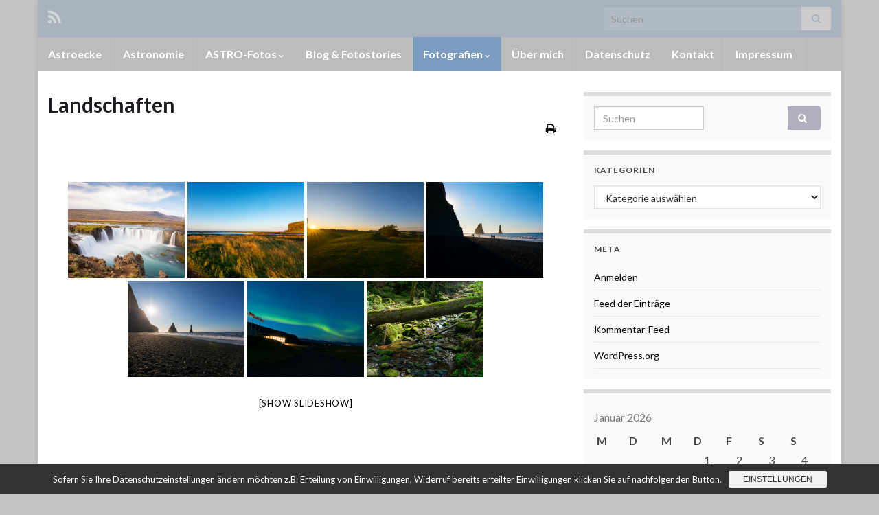

--- FILE ---
content_type: text/html; charset=UTF-8
request_url: https://meine-astroecke.de/?page_id=2915
body_size: 15122
content:
<!DOCTYPE html><!--[if IE 7]>
<html class="ie ie7" lang="de" prefix="og: http://ogp.me/ns#">
<![endif]-->
<!--[if IE 8]>
<html class="ie ie8" lang="de" prefix="og: http://ogp.me/ns#">
<![endif]-->
<!--[if !(IE 7) & !(IE 8)]><!-->
<html lang="de" prefix="og: http://ogp.me/ns#">
<!--<![endif]-->
    <head>
        <meta charset="UTF-8">
        <meta http-equiv="X-UA-Compatible" content="IE=edge">
        <meta name="viewport" content="width=device-width, initial-scale=1">
        <title>Landschaften &#8211; Meine Astroecke</title>
<meta name='robots' content='max-image-preview:large' />
	<style>img:is([sizes="auto" i], [sizes^="auto," i]) { contain-intrinsic-size: 3000px 1500px }</style>
	<link rel="alternate" type="application/rss+xml" title="Meine Astroecke &raquo; Feed" href="https://meine-astroecke.de/?feed=rss2" />
<link rel="alternate" type="application/rss+xml" title="Meine Astroecke &raquo; Kommentar-Feed" href="https://meine-astroecke.de/?feed=comments-rss2" />
<script type="text/javascript">
/* <![CDATA[ */
window._wpemojiSettings = {"baseUrl":"https:\/\/s.w.org\/images\/core\/emoji\/16.0.1\/72x72\/","ext":".png","svgUrl":"https:\/\/s.w.org\/images\/core\/emoji\/16.0.1\/svg\/","svgExt":".svg","source":{"concatemoji":"https:\/\/meine-astroecke.de\/wp-includes\/js\/wp-emoji-release.min.js?ver=6.8.3"}};
/*! This file is auto-generated */
!function(s,n){var o,i,e;function c(e){try{var t={supportTests:e,timestamp:(new Date).valueOf()};sessionStorage.setItem(o,JSON.stringify(t))}catch(e){}}function p(e,t,n){e.clearRect(0,0,e.canvas.width,e.canvas.height),e.fillText(t,0,0);var t=new Uint32Array(e.getImageData(0,0,e.canvas.width,e.canvas.height).data),a=(e.clearRect(0,0,e.canvas.width,e.canvas.height),e.fillText(n,0,0),new Uint32Array(e.getImageData(0,0,e.canvas.width,e.canvas.height).data));return t.every(function(e,t){return e===a[t]})}function u(e,t){e.clearRect(0,0,e.canvas.width,e.canvas.height),e.fillText(t,0,0);for(var n=e.getImageData(16,16,1,1),a=0;a<n.data.length;a++)if(0!==n.data[a])return!1;return!0}function f(e,t,n,a){switch(t){case"flag":return n(e,"\ud83c\udff3\ufe0f\u200d\u26a7\ufe0f","\ud83c\udff3\ufe0f\u200b\u26a7\ufe0f")?!1:!n(e,"\ud83c\udde8\ud83c\uddf6","\ud83c\udde8\u200b\ud83c\uddf6")&&!n(e,"\ud83c\udff4\udb40\udc67\udb40\udc62\udb40\udc65\udb40\udc6e\udb40\udc67\udb40\udc7f","\ud83c\udff4\u200b\udb40\udc67\u200b\udb40\udc62\u200b\udb40\udc65\u200b\udb40\udc6e\u200b\udb40\udc67\u200b\udb40\udc7f");case"emoji":return!a(e,"\ud83e\udedf")}return!1}function g(e,t,n,a){var r="undefined"!=typeof WorkerGlobalScope&&self instanceof WorkerGlobalScope?new OffscreenCanvas(300,150):s.createElement("canvas"),o=r.getContext("2d",{willReadFrequently:!0}),i=(o.textBaseline="top",o.font="600 32px Arial",{});return e.forEach(function(e){i[e]=t(o,e,n,a)}),i}function t(e){var t=s.createElement("script");t.src=e,t.defer=!0,s.head.appendChild(t)}"undefined"!=typeof Promise&&(o="wpEmojiSettingsSupports",i=["flag","emoji"],n.supports={everything:!0,everythingExceptFlag:!0},e=new Promise(function(e){s.addEventListener("DOMContentLoaded",e,{once:!0})}),new Promise(function(t){var n=function(){try{var e=JSON.parse(sessionStorage.getItem(o));if("object"==typeof e&&"number"==typeof e.timestamp&&(new Date).valueOf()<e.timestamp+604800&&"object"==typeof e.supportTests)return e.supportTests}catch(e){}return null}();if(!n){if("undefined"!=typeof Worker&&"undefined"!=typeof OffscreenCanvas&&"undefined"!=typeof URL&&URL.createObjectURL&&"undefined"!=typeof Blob)try{var e="postMessage("+g.toString()+"("+[JSON.stringify(i),f.toString(),p.toString(),u.toString()].join(",")+"));",a=new Blob([e],{type:"text/javascript"}),r=new Worker(URL.createObjectURL(a),{name:"wpTestEmojiSupports"});return void(r.onmessage=function(e){c(n=e.data),r.terminate(),t(n)})}catch(e){}c(n=g(i,f,p,u))}t(n)}).then(function(e){for(var t in e)n.supports[t]=e[t],n.supports.everything=n.supports.everything&&n.supports[t],"flag"!==t&&(n.supports.everythingExceptFlag=n.supports.everythingExceptFlag&&n.supports[t]);n.supports.everythingExceptFlag=n.supports.everythingExceptFlag&&!n.supports.flag,n.DOMReady=!1,n.readyCallback=function(){n.DOMReady=!0}}).then(function(){return e}).then(function(){var e;n.supports.everything||(n.readyCallback(),(e=n.source||{}).concatemoji?t(e.concatemoji):e.wpemoji&&e.twemoji&&(t(e.twemoji),t(e.wpemoji)))}))}((window,document),window._wpemojiSettings);
/* ]]> */
</script>
<style id='wp-emoji-styles-inline-css' type='text/css'>

	img.wp-smiley, img.emoji {
		display: inline !important;
		border: none !important;
		box-shadow: none !important;
		height: 1em !important;
		width: 1em !important;
		margin: 0 0.07em !important;
		vertical-align: -0.1em !important;
		background: none !important;
		padding: 0 !important;
	}
</style>
<link rel='stylesheet' id='wp-block-library-css' href='https://meine-astroecke.de/wp-includes/css/dist/block-library/style.min.css?ver=6.8.3' type='text/css' media='all' />
<style id='classic-theme-styles-inline-css' type='text/css'>
/*! This file is auto-generated */
.wp-block-button__link{color:#fff;background-color:#32373c;border-radius:9999px;box-shadow:none;text-decoration:none;padding:calc(.667em + 2px) calc(1.333em + 2px);font-size:1.125em}.wp-block-file__button{background:#32373c;color:#fff;text-decoration:none}
</style>
<style id='global-styles-inline-css' type='text/css'>
:root{--wp--preset--aspect-ratio--square: 1;--wp--preset--aspect-ratio--4-3: 4/3;--wp--preset--aspect-ratio--3-4: 3/4;--wp--preset--aspect-ratio--3-2: 3/2;--wp--preset--aspect-ratio--2-3: 2/3;--wp--preset--aspect-ratio--16-9: 16/9;--wp--preset--aspect-ratio--9-16: 9/16;--wp--preset--color--black: #000000;--wp--preset--color--cyan-bluish-gray: #abb8c3;--wp--preset--color--white: #ffffff;--wp--preset--color--pale-pink: #f78da7;--wp--preset--color--vivid-red: #cf2e2e;--wp--preset--color--luminous-vivid-orange: #ff6900;--wp--preset--color--luminous-vivid-amber: #fcb900;--wp--preset--color--light-green-cyan: #7bdcb5;--wp--preset--color--vivid-green-cyan: #00d084;--wp--preset--color--pale-cyan-blue: #8ed1fc;--wp--preset--color--vivid-cyan-blue: #0693e3;--wp--preset--color--vivid-purple: #9b51e0;--wp--preset--gradient--vivid-cyan-blue-to-vivid-purple: linear-gradient(135deg,rgba(6,147,227,1) 0%,rgb(155,81,224) 100%);--wp--preset--gradient--light-green-cyan-to-vivid-green-cyan: linear-gradient(135deg,rgb(122,220,180) 0%,rgb(0,208,130) 100%);--wp--preset--gradient--luminous-vivid-amber-to-luminous-vivid-orange: linear-gradient(135deg,rgba(252,185,0,1) 0%,rgba(255,105,0,1) 100%);--wp--preset--gradient--luminous-vivid-orange-to-vivid-red: linear-gradient(135deg,rgba(255,105,0,1) 0%,rgb(207,46,46) 100%);--wp--preset--gradient--very-light-gray-to-cyan-bluish-gray: linear-gradient(135deg,rgb(238,238,238) 0%,rgb(169,184,195) 100%);--wp--preset--gradient--cool-to-warm-spectrum: linear-gradient(135deg,rgb(74,234,220) 0%,rgb(151,120,209) 20%,rgb(207,42,186) 40%,rgb(238,44,130) 60%,rgb(251,105,98) 80%,rgb(254,248,76) 100%);--wp--preset--gradient--blush-light-purple: linear-gradient(135deg,rgb(255,206,236) 0%,rgb(152,150,240) 100%);--wp--preset--gradient--blush-bordeaux: linear-gradient(135deg,rgb(254,205,165) 0%,rgb(254,45,45) 50%,rgb(107,0,62) 100%);--wp--preset--gradient--luminous-dusk: linear-gradient(135deg,rgb(255,203,112) 0%,rgb(199,81,192) 50%,rgb(65,88,208) 100%);--wp--preset--gradient--pale-ocean: linear-gradient(135deg,rgb(255,245,203) 0%,rgb(182,227,212) 50%,rgb(51,167,181) 100%);--wp--preset--gradient--electric-grass: linear-gradient(135deg,rgb(202,248,128) 0%,rgb(113,206,126) 100%);--wp--preset--gradient--midnight: linear-gradient(135deg,rgb(2,3,129) 0%,rgb(40,116,252) 100%);--wp--preset--font-size--small: 14px;--wp--preset--font-size--medium: 20px;--wp--preset--font-size--large: 20px;--wp--preset--font-size--x-large: 42px;--wp--preset--font-size--tiny: 10px;--wp--preset--font-size--regular: 16px;--wp--preset--font-size--larger: 26px;--wp--preset--spacing--20: 0.44rem;--wp--preset--spacing--30: 0.67rem;--wp--preset--spacing--40: 1rem;--wp--preset--spacing--50: 1.5rem;--wp--preset--spacing--60: 2.25rem;--wp--preset--spacing--70: 3.38rem;--wp--preset--spacing--80: 5.06rem;--wp--preset--shadow--natural: 6px 6px 9px rgba(0, 0, 0, 0.2);--wp--preset--shadow--deep: 12px 12px 50px rgba(0, 0, 0, 0.4);--wp--preset--shadow--sharp: 6px 6px 0px rgba(0, 0, 0, 0.2);--wp--preset--shadow--outlined: 6px 6px 0px -3px rgba(255, 255, 255, 1), 6px 6px rgba(0, 0, 0, 1);--wp--preset--shadow--crisp: 6px 6px 0px rgba(0, 0, 0, 1);}:where(.is-layout-flex){gap: 0.5em;}:where(.is-layout-grid){gap: 0.5em;}body .is-layout-flex{display: flex;}.is-layout-flex{flex-wrap: wrap;align-items: center;}.is-layout-flex > :is(*, div){margin: 0;}body .is-layout-grid{display: grid;}.is-layout-grid > :is(*, div){margin: 0;}:where(.wp-block-columns.is-layout-flex){gap: 2em;}:where(.wp-block-columns.is-layout-grid){gap: 2em;}:where(.wp-block-post-template.is-layout-flex){gap: 1.25em;}:where(.wp-block-post-template.is-layout-grid){gap: 1.25em;}.has-black-color{color: var(--wp--preset--color--black) !important;}.has-cyan-bluish-gray-color{color: var(--wp--preset--color--cyan-bluish-gray) !important;}.has-white-color{color: var(--wp--preset--color--white) !important;}.has-pale-pink-color{color: var(--wp--preset--color--pale-pink) !important;}.has-vivid-red-color{color: var(--wp--preset--color--vivid-red) !important;}.has-luminous-vivid-orange-color{color: var(--wp--preset--color--luminous-vivid-orange) !important;}.has-luminous-vivid-amber-color{color: var(--wp--preset--color--luminous-vivid-amber) !important;}.has-light-green-cyan-color{color: var(--wp--preset--color--light-green-cyan) !important;}.has-vivid-green-cyan-color{color: var(--wp--preset--color--vivid-green-cyan) !important;}.has-pale-cyan-blue-color{color: var(--wp--preset--color--pale-cyan-blue) !important;}.has-vivid-cyan-blue-color{color: var(--wp--preset--color--vivid-cyan-blue) !important;}.has-vivid-purple-color{color: var(--wp--preset--color--vivid-purple) !important;}.has-black-background-color{background-color: var(--wp--preset--color--black) !important;}.has-cyan-bluish-gray-background-color{background-color: var(--wp--preset--color--cyan-bluish-gray) !important;}.has-white-background-color{background-color: var(--wp--preset--color--white) !important;}.has-pale-pink-background-color{background-color: var(--wp--preset--color--pale-pink) !important;}.has-vivid-red-background-color{background-color: var(--wp--preset--color--vivid-red) !important;}.has-luminous-vivid-orange-background-color{background-color: var(--wp--preset--color--luminous-vivid-orange) !important;}.has-luminous-vivid-amber-background-color{background-color: var(--wp--preset--color--luminous-vivid-amber) !important;}.has-light-green-cyan-background-color{background-color: var(--wp--preset--color--light-green-cyan) !important;}.has-vivid-green-cyan-background-color{background-color: var(--wp--preset--color--vivid-green-cyan) !important;}.has-pale-cyan-blue-background-color{background-color: var(--wp--preset--color--pale-cyan-blue) !important;}.has-vivid-cyan-blue-background-color{background-color: var(--wp--preset--color--vivid-cyan-blue) !important;}.has-vivid-purple-background-color{background-color: var(--wp--preset--color--vivid-purple) !important;}.has-black-border-color{border-color: var(--wp--preset--color--black) !important;}.has-cyan-bluish-gray-border-color{border-color: var(--wp--preset--color--cyan-bluish-gray) !important;}.has-white-border-color{border-color: var(--wp--preset--color--white) !important;}.has-pale-pink-border-color{border-color: var(--wp--preset--color--pale-pink) !important;}.has-vivid-red-border-color{border-color: var(--wp--preset--color--vivid-red) !important;}.has-luminous-vivid-orange-border-color{border-color: var(--wp--preset--color--luminous-vivid-orange) !important;}.has-luminous-vivid-amber-border-color{border-color: var(--wp--preset--color--luminous-vivid-amber) !important;}.has-light-green-cyan-border-color{border-color: var(--wp--preset--color--light-green-cyan) !important;}.has-vivid-green-cyan-border-color{border-color: var(--wp--preset--color--vivid-green-cyan) !important;}.has-pale-cyan-blue-border-color{border-color: var(--wp--preset--color--pale-cyan-blue) !important;}.has-vivid-cyan-blue-border-color{border-color: var(--wp--preset--color--vivid-cyan-blue) !important;}.has-vivid-purple-border-color{border-color: var(--wp--preset--color--vivid-purple) !important;}.has-vivid-cyan-blue-to-vivid-purple-gradient-background{background: var(--wp--preset--gradient--vivid-cyan-blue-to-vivid-purple) !important;}.has-light-green-cyan-to-vivid-green-cyan-gradient-background{background: var(--wp--preset--gradient--light-green-cyan-to-vivid-green-cyan) !important;}.has-luminous-vivid-amber-to-luminous-vivid-orange-gradient-background{background: var(--wp--preset--gradient--luminous-vivid-amber-to-luminous-vivid-orange) !important;}.has-luminous-vivid-orange-to-vivid-red-gradient-background{background: var(--wp--preset--gradient--luminous-vivid-orange-to-vivid-red) !important;}.has-very-light-gray-to-cyan-bluish-gray-gradient-background{background: var(--wp--preset--gradient--very-light-gray-to-cyan-bluish-gray) !important;}.has-cool-to-warm-spectrum-gradient-background{background: var(--wp--preset--gradient--cool-to-warm-spectrum) !important;}.has-blush-light-purple-gradient-background{background: var(--wp--preset--gradient--blush-light-purple) !important;}.has-blush-bordeaux-gradient-background{background: var(--wp--preset--gradient--blush-bordeaux) !important;}.has-luminous-dusk-gradient-background{background: var(--wp--preset--gradient--luminous-dusk) !important;}.has-pale-ocean-gradient-background{background: var(--wp--preset--gradient--pale-ocean) !important;}.has-electric-grass-gradient-background{background: var(--wp--preset--gradient--electric-grass) !important;}.has-midnight-gradient-background{background: var(--wp--preset--gradient--midnight) !important;}.has-small-font-size{font-size: var(--wp--preset--font-size--small) !important;}.has-medium-font-size{font-size: var(--wp--preset--font-size--medium) !important;}.has-large-font-size{font-size: var(--wp--preset--font-size--large) !important;}.has-x-large-font-size{font-size: var(--wp--preset--font-size--x-large) !important;}
:where(.wp-block-post-template.is-layout-flex){gap: 1.25em;}:where(.wp-block-post-template.is-layout-grid){gap: 1.25em;}
:where(.wp-block-columns.is-layout-flex){gap: 2em;}:where(.wp-block-columns.is-layout-grid){gap: 2em;}
:root :where(.wp-block-pullquote){font-size: 1.5em;line-height: 1.6;}
</style>
<link rel='stylesheet' id='ngg_trigger_buttons-css' href='https://meine-astroecke.de/wp-content/plugins/nextgen-gallery/static/GalleryDisplay/trigger_buttons.css?ver=3.59.12' type='text/css' media='all' />
<link rel='stylesheet' id='fancybox-0-css' href='https://meine-astroecke.de/wp-content/plugins/nextgen-gallery/static/Lightbox/fancybox/jquery.fancybox-1.3.4.css?ver=3.59.12' type='text/css' media='all' />
<link rel='stylesheet' id='fontawesome_v4_shim_style-css' href='https://meine-astroecke.de/wp-content/plugins/nextgen-gallery/static/FontAwesome/css/v4-shims.min.css?ver=6.8.3' type='text/css' media='all' />
<link rel='stylesheet' id='fontawesome-css' href='https://meine-astroecke.de/wp-content/plugins/nextgen-gallery/static/FontAwesome/css/all.min.css?ver=6.8.3' type='text/css' media='all' />
<link rel='stylesheet' id='nextgen_pagination_style-css' href='https://meine-astroecke.de/wp-content/plugins/nextgen-gallery/static/GalleryDisplay/pagination_style.css?ver=3.59.12' type='text/css' media='all' />
<link rel='stylesheet' id='nextgen_basic_thumbnails_style-css' href='https://meine-astroecke.de/wp-content/plugins/nextgen-gallery/static/Thumbnails/nextgen_basic_thumbnails.css?ver=3.59.12' type='text/css' media='all' />
<link rel='stylesheet' id='bootstrap-css' href='https://meine-astroecke.de/wp-content/themes/graphene/bootstrap/css/bootstrap.min.css?ver=6.8.3' type='text/css' media='all' />
<link rel='stylesheet' id='font-awesome-css' href='https://meine-astroecke.de/wp-content/themes/graphene/fonts/font-awesome/css/font-awesome.min.css?ver=6.8.3' type='text/css' media='all' />
<link rel='stylesheet' id='graphene-css' href='https://meine-astroecke.de/wp-content/themes/graphene/style.css?ver=2.9.4' type='text/css' media='screen' />
<link rel='stylesheet' id='graphene-responsive-css' href='https://meine-astroecke.de/wp-content/themes/graphene/responsive.css?ver=2.9.4' type='text/css' media='all' />
<link rel='stylesheet' id='graphene-blocks-css' href='https://meine-astroecke.de/wp-content/themes/graphene/blocks.css?ver=2.9.4' type='text/css' media='all' />
<link rel='stylesheet' id='sp-dsgvo_twbs4_grid-css' href='https://meine-astroecke.de/wp-content/plugins/shapepress-dsgvo/public/css/bootstrap-grid.min.css?ver=3.1.35' type='text/css' media='all' />
<link rel='stylesheet' id='sp-dsgvo-css' href='https://meine-astroecke.de/wp-content/plugins/shapepress-dsgvo/public/css/sp-dsgvo-public.min.css?ver=3.1.35' type='text/css' media='all' />
<link rel='stylesheet' id='sp-dsgvo_popup-css' href='https://meine-astroecke.de/wp-content/plugins/shapepress-dsgvo/public/css/sp-dsgvo-popup.min.css?ver=3.1.35' type='text/css' media='all' />
<link rel='stylesheet' id='simplebar-css' href='https://meine-astroecke.de/wp-content/plugins/shapepress-dsgvo/public/css/simplebar.min.css?ver=6.8.3' type='text/css' media='all' />
<link rel='stylesheet' id='tablepress-default-css' href='https://meine-astroecke.de/wp-content/plugins/tablepress/css/build/default.css?ver=3.2.4' type='text/css' media='all' />
<script type="text/javascript" src="https://meine-astroecke.de/wp-includes/js/jquery/jquery.min.js?ver=3.7.1" id="jquery-core-js"></script>
<script type="text/javascript" src="https://meine-astroecke.de/wp-includes/js/jquery/jquery-migrate.min.js?ver=3.4.1" id="jquery-migrate-js"></script>
<script type="text/javascript" id="photocrati_ajax-js-extra">
/* <![CDATA[ */
var photocrati_ajax = {"url":"https:\/\/meine-astroecke.de\/index.php?photocrati_ajax=1","rest_url":"https:\/\/meine-astroecke.de\/index.php?rest_route=\/","wp_home_url":"https:\/\/meine-astroecke.de\/index.php","wp_site_url":"https:\/\/meine-astroecke.de\/index.php","wp_root_url":"https:\/\/meine-astroecke.de\/index.php","wp_plugins_url":"https:\/\/meine-astroecke.de\/wp-content\/plugins","wp_content_url":"https:\/\/meine-astroecke.de\/wp-content","wp_includes_url":"https:\/\/meine-astroecke.de\/wp-includes\/","ngg_param_slug":"nggallery","rest_nonce":"1882773ed7"};
/* ]]> */
</script>
<script type="text/javascript" src="https://meine-astroecke.de/wp-content/plugins/nextgen-gallery/static/Legacy/ajax.min.js?ver=3.59.12" id="photocrati_ajax-js"></script>
<script type="text/javascript" src="https://meine-astroecke.de/wp-content/plugins/nextgen-gallery/static/FontAwesome/js/v4-shims.min.js?ver=5.3.1" id="fontawesome_v4_shim-js"></script>
<script type="text/javascript" defer crossorigin="anonymous" data-auto-replace-svg="false" data-keep-original-source="false" data-search-pseudo-elements src="https://meine-astroecke.de/wp-content/plugins/nextgen-gallery/static/FontAwesome/js/all.min.js?ver=5.3.1" id="fontawesome-js"></script>
<script type="text/javascript" src="https://meine-astroecke.de/wp-content/plugins/nextgen-gallery/static/Thumbnails/nextgen_basic_thumbnails.js?ver=3.59.12" id="nextgen_basic_thumbnails_script-js"></script>
<script defer type="text/javascript" src="https://meine-astroecke.de/wp-content/themes/graphene/bootstrap/js/bootstrap.min.js?ver=2.9.4" id="bootstrap-js"></script>
<script defer type="text/javascript" src="https://meine-astroecke.de/wp-content/themes/graphene/js/bootstrap-hover-dropdown/bootstrap-hover-dropdown.min.js?ver=2.9.4" id="bootstrap-hover-dropdown-js"></script>
<script defer type="text/javascript" src="https://meine-astroecke.de/wp-content/themes/graphene/js/bootstrap-submenu/bootstrap-submenu.min.js?ver=2.9.4" id="bootstrap-submenu-js"></script>
<script defer type="text/javascript" src="https://meine-astroecke.de/wp-content/themes/graphene/js/jquery.infinitescroll.min.js?ver=2.9.4" id="infinite-scroll-js"></script>
<script type="text/javascript" id="graphene-js-extra">
/* <![CDATA[ */
var grapheneJS = {"siteurl":"https:\/\/meine-astroecke.de","ajaxurl":"https:\/\/meine-astroecke.de\/wp-admin\/admin-ajax.php","templateUrl":"https:\/\/meine-astroecke.de\/wp-content\/themes\/graphene","isSingular":"1","enableStickyMenu":"","shouldShowComments":"1","commentsOrder":"newest","sliderDisable":"","sliderInterval":"7000","infScrollBtnLbl":"Mehr laden","infScrollOn":"","infScrollCommentsOn":"","totalPosts":"1","postsPerPage":"5","isPageNavi":"","infScrollMsgText":"Rufe window.grapheneInfScrollItemsPerPage weiteren Beitrag von window.grapheneInfScrollItemsLeft ab ...","infScrollMsgTextPlural":"Rufe window.grapheneInfScrollItemsPerPage weitere Beitr\u00e4ge von window.grapheneInfScrollItemsLeft ab ...","infScrollFinishedText":"Alles geladen!","commentsPerPage":"50","totalComments":"0","infScrollCommentsMsg":"Lade window.grapheneInfScrollCommentsPerPage von window.grapheneInfScrollCommentsLeft Kommentaren.","infScrollCommentsMsgPlural":"Lade window.grapheneInfScrollCommentsPerPage von window.grapheneInfScrollCommentsLeft Kommentaren.","infScrollCommentsFinishedMsg":"Alle Kommentare geladen!","disableLiveSearch":"1","txtNoResult":"Es wurde kein Ergebnis gefunden.","isMasonry":""};
/* ]]> */
</script>
<script defer type="text/javascript" src="https://meine-astroecke.de/wp-content/themes/graphene/js/graphene.js?ver=2.9.4" id="graphene-js"></script>
<script type="text/javascript" id="sp-dsgvo-js-extra">
/* <![CDATA[ */
var spDsgvoGeneralConfig = {"ajaxUrl":"https:\/\/meine-astroecke.de\/wp-admin\/admin-ajax.php","wpJsonUrl":"https:\/\/meine-astroecke.de\/index.php?rest_route=\/legalweb\/v1\/","cookieName":"sp_dsgvo_cookie_settings","cookieVersion":"1580844408800","cookieLifeTime":"86400","cookieLifeTimeDismiss":"86400","locale":"de_DE","privacyPolicyPageId":"2551","privacyPolicyPageUrl":"https:\/\/meine-astroecke.de\/?page_id=2551","imprintPageId":"2","imprintPageUrl":"https:\/\/meine-astroecke.de\/?page_id=2","showNoticeOnClose":"1","initialDisplayType":"cookie_notice","allIntegrationSlugs":[],"noticeHideEffect":"fade","noticeOnScroll":"","noticeOnScrollOffset":"100","currentPageId":"2915","forceCookieInfo":"1","clientSideBlocking":"0"};
var spDsgvoIntegrationConfig = [];
/* ]]> */
</script>
<script type="text/javascript" src="https://meine-astroecke.de/wp-content/plugins/shapepress-dsgvo/public/js/sp-dsgvo-public.min.js?ver=3.1.35" id="sp-dsgvo-js"></script>
<link rel="https://api.w.org/" href="https://meine-astroecke.de/index.php?rest_route=/" /><link rel="alternate" title="JSON" type="application/json" href="https://meine-astroecke.de/index.php?rest_route=/wp/v2/pages/2915" /><link rel="EditURI" type="application/rsd+xml" title="RSD" href="https://meine-astroecke.de/xmlrpc.php?rsd" />
<meta name="generator" content="WordPress 6.8.3" />
<link rel="canonical" href="https://meine-astroecke.de/?page_id=2915" />
<link rel='shortlink' href='https://meine-astroecke.de/?p=2915' />
<link rel="alternate" title="oEmbed (JSON)" type="application/json+oembed" href="https://meine-astroecke.de/index.php?rest_route=%2Foembed%2F1.0%2Fembed&#038;url=https%3A%2F%2Fmeine-astroecke.de%2F%3Fpage_id%3D2915" />
<link rel="alternate" title="oEmbed (XML)" type="text/xml+oembed" href="https://meine-astroecke.de/index.php?rest_route=%2Foembed%2F1.0%2Fembed&#038;url=https%3A%2F%2Fmeine-astroecke.de%2F%3Fpage_id%3D2915&#038;format=xml" />
<!-- Analytics by WP Statistics - https://wp-statistics.com -->
		<script>
		   WebFontConfig = {
		      google: { 
		      	families: ["Lato:400,400i,700,700i&display=swap"]		      }
		   };

		   (function(d) {
		      var wf = d.createElement('script'), s = d.scripts[0];
		      wf.src = 'https://ajax.googleapis.com/ajax/libs/webfont/1.6.26/webfont.js';
		      wf.async = true;
		      s.parentNode.insertBefore(wf, s);
		   })(document);
		</script>
	<style type="text/css">
.top-bar{background-color:#a8b3bf} .top-bar .searchform .btn-default, .top-bar #top_search .searchform .btn-default{color:#a8b3bf}.navbar {background: #bcbcbc} @media only screen and (max-width: 768px){ #mega-menu-wrap-Header-Menu .mega-menu-toggle + #mega-menu-Header-Menu {background: #bcbcbc} }.navbar #header-menu-wrap .nav li:focus, .navbar #header-menu-wrap .nav li:hover, .navbar #header-menu-wrap .nav li.current-menu-item, .navbar #header-menu-wrap .nav li.current-menu-ancestor, .navbar #header-menu-wrap .dropdown-menu li, .navbar #header-menu-wrap .dropdown-menu > li > a:focus, .navbar #header-menu-wrap .dropdown-menu > li > a:hover, .navbar #header-menu-wrap .dropdown-menu > .active > a, .navbar #header-menu-wrap .dropdown-menu > .active > a:focus, .navbar #header-menu-wrap .dropdown-menu > .active > a:hover, .navbar #header-menu-wrap .navbar-nav>.open>a, .navbar #header-menu-wrap .navbar-nav>.open>a:focus, .navbar #header-menu-wrap .navbar-nav>.open>a:hover, .navbar .navbar-nav>.active>a, .navbar .navbar-nav>.active>a:focus, .navbar .navbar-nav>.active>a:hover, #header-menu-wrap #mega-menu-wrap-Header-Menu #mega-menu-Header-Menu li.mega-current-menu-item, #header-menu-wrap #mega-menu-wrap-Header-Menu #mega-menu-Header-Menu > li.mega-menu-item > a.mega-menu-link:hover, #header-menu-wrap #mega-menu-wrap-Header-Menu #mega-menu-Header-Menu > li.mega-toggle-on > a.mega-menu-link, #header-menu-wrap #mega-menu-wrap-Header-Menu #mega-menu-Header-Menu > li.mega-current-menu-item > a.mega-menu-link {background: #7a9dbf}.navbar #header-menu-wrap .nav ul li a, .navbar #header-menu-wrap .nav ul li a {color: #000000}a, .post .date .day, .pagination>li>a, .pagination>li>a:hover, .pagination>li>span, #comments > h4.current a, #comments > h4.current a .fa, .post-nav-top p, .post-nav-top a, .autocomplete-suggestions strong {color: #050202}a:focus, a:hover, .post-nav-top a:hover {color: #e8320d}.sticky {border-color: #000000}.btn, .btn:focus, .btn:hover, .btn a, .Button, .colour-preview .button, input[type="submit"], button[type="submit"], #commentform #submit, .wpsc_buy_button, #back-to-top, .wp-block-button .wp-block-button__link:not(.has-background) {background: #afafbf; color: #ffffff} .wp-block-button.is-style-outline .wp-block-button__link {background:transparent; border-color: #afafbf}.btn.btn-outline, .btn.btn-outline:hover {color: #afafbf;border-color: #afafbf}.label-primary, .pagination>.active>a, .pagination>.active>a:focus, .pagination>.active>a:hover, .pagination>.active>span, .pagination>.active>span:focus, .pagination>.active>span:hover, .list-group-item.parent, .list-group-item.parent:focus, .list-group-item.parent:hover {background: #656368; border-color: #656368; color: #ffffff}.post-nav-top, .archive-title, .page-title, .term-desc, .breadcrumb {background-color: #f9f9f9; border-color: #1e73be}.archive-title span {color: #1e73be}#footer, .graphene-footer{background-color:#bcbcbc;color:#000000}#sidebar_bottom {color:#ffffff}#sidebar_bottom a, #sidebar_bottom a:visited {color:#ffffff}body{background-image:none}.header_title, .header_title a, .header_title a:visited, .header_title a:hover, .header_desc {color:#blank}.carousel, .carousel .item{height:400px}@media (max-width: 991px) {.carousel, .carousel .item{height:250px}}#header{max-height:150px}
</style>
		<script type="application/ld+json">{"@context":"http:\/\/schema.org","@type":"WebPage","mainEntityOfPage":"https:\/\/meine-astroecke.de\/?page_id=2915","publisher":{"@type":"Organization","name":"Meine Astroecke","logo":{"@type":"ImageObject","url":"https:\/\/meine-astroecke.de\/wp-content\/uploads\/2016\/07\/cropped-2016_Hantelnebel_Website-Icon-32x32.jpg","height":32,"width":32}},"headline":"Landschaften","datePublished":"2022-10-27T10:36:57+00:00","dateModified":"2022-10-27T10:43:16+00:00","description":"","author":{"@type":"Person","name":"Stefan Kranz"}}</script>
	<style>
    .sp-dsgvo-blocked-embedding-placeholder
    {
        color: #313334;
                    background: linear-gradient(90deg, #e3ffe7 0%, #d9e7ff 100%);            }

    a.sp-dsgvo-blocked-embedding-button-enable,
    a.sp-dsgvo-blocked-embedding-button-enable:hover,
    a.sp-dsgvo-blocked-embedding-button-enable:active {
        color: #313334;
        border-color: #313334;
        border-width: 2px;
    }

            .wp-embed-aspect-16-9 .sp-dsgvo-blocked-embedding-placeholder,
        .vc_video-aspect-ratio-169 .sp-dsgvo-blocked-embedding-placeholder,
        .elementor-aspect-ratio-169 .sp-dsgvo-blocked-embedding-placeholder{
            margin-top: -56.25%; /*16:9*/
        }

        .wp-embed-aspect-4-3 .sp-dsgvo-blocked-embedding-placeholder,
        .vc_video-aspect-ratio-43 .sp-dsgvo-blocked-embedding-placeholder,
        .elementor-aspect-ratio-43 .sp-dsgvo-blocked-embedding-placeholder{
            margin-top: -75%;
        }

        .wp-embed-aspect-3-2 .sp-dsgvo-blocked-embedding-placeholder,
        .vc_video-aspect-ratio-32 .sp-dsgvo-blocked-embedding-placeholder,
        .elementor-aspect-ratio-32 .sp-dsgvo-blocked-embedding-placeholder{
            margin-top: -66.66%;
        }
    </style>
            <style>
                /* latin */
                @font-face {
                    font-family: 'Roboto';
                    font-style: italic;
                    font-weight: 300;
                    src: local('Roboto Light Italic'),
                    local('Roboto-LightItalic'),
                    url(https://meine-astroecke.de/wp-content/plugins/shapepress-dsgvo/public/css/fonts/roboto/Roboto-LightItalic-webfont.woff) format('woff');
                    font-display: swap;

                }

                /* latin */
                @font-face {
                    font-family: 'Roboto';
                    font-style: italic;
                    font-weight: 400;
                    src: local('Roboto Italic'),
                    local('Roboto-Italic'),
                    url(https://meine-astroecke.de/wp-content/plugins/shapepress-dsgvo/public/css/fonts/roboto/Roboto-Italic-webfont.woff) format('woff');
                    font-display: swap;
                }

                /* latin */
                @font-face {
                    font-family: 'Roboto';
                    font-style: italic;
                    font-weight: 700;
                    src: local('Roboto Bold Italic'),
                    local('Roboto-BoldItalic'),
                    url(https://meine-astroecke.de/wp-content/plugins/shapepress-dsgvo/public/css/fonts/roboto/Roboto-BoldItalic-webfont.woff) format('woff');
                    font-display: swap;
                }

                /* latin */
                @font-face {
                    font-family: 'Roboto';
                    font-style: italic;
                    font-weight: 900;
                    src: local('Roboto Black Italic'),
                    local('Roboto-BlackItalic'),
                    url(https://meine-astroecke.de/wp-content/plugins/shapepress-dsgvo/public/css/fonts/roboto/Roboto-BlackItalic-webfont.woff) format('woff');
                    font-display: swap;
                }

                /* latin */
                @font-face {
                    font-family: 'Roboto';
                    font-style: normal;
                    font-weight: 300;
                    src: local('Roboto Light'),
                    local('Roboto-Light'),
                    url(https://meine-astroecke.de/wp-content/plugins/shapepress-dsgvo/public/css/fonts/roboto/Roboto-Light-webfont.woff) format('woff');
                    font-display: swap;
                }

                /* latin */
                @font-face {
                    font-family: 'Roboto';
                    font-style: normal;
                    font-weight: 400;
                    src: local('Roboto Regular'),
                    local('Roboto-Regular'),
                    url(https://meine-astroecke.de/wp-content/plugins/shapepress-dsgvo/public/css/fonts/roboto/Roboto-Regular-webfont.woff) format('woff');
                    font-display: swap;
                }

                /* latin */
                @font-face {
                    font-family: 'Roboto';
                    font-style: normal;
                    font-weight: 700;
                    src: local('Roboto Bold'),
                    local('Roboto-Bold'),
                    url(https://meine-astroecke.de/wp-content/plugins/shapepress-dsgvo/public/css/fonts/roboto/Roboto-Bold-webfont.woff) format('woff');
                    font-display: swap;
                }

                /* latin */
                @font-face {
                    font-family: 'Roboto';
                    font-style: normal;
                    font-weight: 900;
                    src: local('Roboto Black'),
                    local('Roboto-Black'),
                    url(https://meine-astroecke.de/wp-content/plugins/shapepress-dsgvo/public/css/fonts/roboto/Roboto-Black-webfont.woff) format('woff');
                    font-display: swap;
                }
            </style>
            <style type="text/css" id="custom-background-css">
body.custom-background { background-color: #c4c4c4; }
</style>
	<meta property="og:type" content="article" />
<meta property="og:title" content="Landschaften" />
<meta property="og:url" content="https://meine-astroecke.de/?page_id=2915" />
<meta property="og:site_name" content="Meine Astroecke" />
<meta property="og:description" content="" />
<meta property="og:updated_time" content="2022-10-27T10:43:16+00:00" />
<meta property="article:modified_time" content="2022-10-27T10:43:16+00:00" />
<meta property="article:published_time" content="2022-10-27T10:36:57+00:00" />
<link rel="icon" href="https://meine-astroecke.de/wp-content/uploads/2016/07/cropped-2016_Hantelnebel_Website-Icon-32x32.jpg" sizes="32x32" />
<link rel="icon" href="https://meine-astroecke.de/wp-content/uploads/2016/07/cropped-2016_Hantelnebel_Website-Icon-192x192.jpg" sizes="192x192" />
<link rel="apple-touch-icon" href="https://meine-astroecke.de/wp-content/uploads/2016/07/cropped-2016_Hantelnebel_Website-Icon-180x180.jpg" />
<meta name="msapplication-TileImage" content="https://meine-astroecke.de/wp-content/uploads/2016/07/cropped-2016_Hantelnebel_Website-Icon-270x270.jpg" />
    </head>
    <body class="wp-singular page-template-default page page-id-2915 custom-background wp-embed-responsive wp-theme-graphene layout-boxed two_col_left two-columns singular">
        
        <div class="container boxed-wrapper">
            
                            <div id="top-bar" class="row clearfix top-bar ">
                    
                                                    
                            <div class="col-md-12 top-bar-items">
                                
                                                                                                    	<ul class="social-profiles">
							
			            <li class="social-profile social-profile-rss">
			            	<a href="https://meine-astroecke.de/?feed=rss2" title="RSS Feed von Meine Astroecke abonnieren" id="social-id-1" class="mysocial social-rss">
			            				                            <i class="fa fa-rss"></i>
		                        			            	</a>
			            </li>
		            
		    	    </ul>
                                    
                                                                    <button type="button" class="search-toggle navbar-toggle collapsed" data-toggle="collapse" data-target="#top_search">
                                        <span class="sr-only">Suchbox umschalten</span>
                                        <i class="fa fa-search-plus"></i>
                                    </button>

                                    <div id="top_search" class="top-search-form">
                                        <form class="searchform" method="get" action="https://meine-astroecke.de">
	<div class="input-group">
		<div class="form-group live-search-input">
			<label for="s" class="screen-reader-text">Search for:</label>
		    <input type="text" id="s" name="s" class="form-control" placeholder="Suchen">
		    		</div>
	    <span class="input-group-btn">
	    	<button class="btn btn-default" type="submit"><i class="fa fa-search"></i></button>
	    </span>
    </div>
    </form>                                                                            </div>
                                
                                                            </div>

                        
                                    </div>
            

            <div id="header" class="row">

                                
                                    <a href="https://meine-astroecke.de" id="header_img_link" title="Zurück zur Startseite">&nbsp;</a>                            </div>


                        <nav class="navbar row navbar-inverse">

                <div class="navbar-header align-left">
                		                    <button type="button" class="navbar-toggle collapsed" data-toggle="collapse" data-target="#header-menu-wrap, #secondary-menu-wrap">
	                        <span class="sr-only">Navigation umschalten</span>
	                        <span class="icon-bar"></span>
	                        <span class="icon-bar"></span>
	                        <span class="icon-bar"></span>
	                    </button>
                	                    
                    
                                            <p class="header_title mobile-only">
                            <a href="https://meine-astroecke.de" title="Zurück zur Startseite">                                Meine Astroecke                            </a>                        </p>
                    
                                            
                                    </div>

                                    <div class="collapse navbar-collapse" id="header-menu-wrap">

            			<ul id="header-menu" class="nav navbar-nav flip"><li id="menu-item-2760" class="menu-item menu-item-type-post_type menu-item-object-page menu-item-home menu-item-2760"><a href="https://meine-astroecke.de/">Astroecke</a></li>
<li id="menu-item-2749" class="menu-item menu-item-type-post_type menu-item-object-page menu-item-2749"><a href="https://meine-astroecke.de/?page_id=2361">Astronomie</a></li>
<li id="menu-item-3182" class="menu-item menu-item-type-post_type menu-item-object-page menu-item-has-children menu-item-3182"><a href="https://meine-astroecke.de/?page_id=3105" class="dropdown-toggle" data-toggle="dropdown" data-submenu="1" data-depth="10" data-hover="dropdown" data-delay="0">ASTRO-Fotos <i class="fa fa-chevron-down"></i></a>
<ul class="dropdown-menu">
	<li id="menu-item-3183" class="menu-item menu-item-type-post_type menu-item-object-page menu-item-3183"><a href="https://meine-astroecke.de/?page_id=3113">Sonne (Weißlicht)</a></li>
	<li id="menu-item-3184" class="menu-item menu-item-type-post_type menu-item-object-page menu-item-3184"><a href="https://meine-astroecke.de/?page_id=3162">Mond</a></li>
	<li id="menu-item-3185" class="menu-item menu-item-type-post_type menu-item-object-page menu-item-3185"><a href="https://meine-astroecke.de/?page_id=3117">Jupiter</a></li>
	<li id="menu-item-3186" class="menu-item menu-item-type-post_type menu-item-object-page menu-item-3186"><a href="https://meine-astroecke.de/?page_id=3171">Saturn &#8211; der Herr der Ringe</a></li>
	<li id="menu-item-3191" class="menu-item menu-item-type-post_type menu-item-object-page menu-item-3191"><a href="https://meine-astroecke.de/?page_id=3121">Galaxien</a></li>
	<li id="menu-item-3205" class="menu-item menu-item-type-post_type menu-item-object-page menu-item-3205"><a href="https://meine-astroecke.de/?page_id=3123">Nebel</a></li>
	<li id="menu-item-3187" class="menu-item menu-item-type-post_type menu-item-object-page menu-item-3187"><a href="https://meine-astroecke.de/?page_id=3125">Kugelsternhaufen</a></li>
	<li id="menu-item-3188" class="menu-item menu-item-type-post_type menu-item-object-page menu-item-3188"><a href="https://meine-astroecke.de/?page_id=3127">Sternhaufen</a></li>
</ul>
</li>
<li id="menu-item-7528" class="menu-item menu-item-type-post_type menu-item-object-page menu-item-7528"><a href="https://meine-astroecke.de/?page_id=7525">Blog &#038; Fotostories</a></li>
<li id="menu-item-2800" class="menu-item menu-item-type-post_type menu-item-object-page current-menu-ancestor current-menu-parent current_page_parent current_page_ancestor menu-item-has-children menu-item-2800"><a href="https://meine-astroecke.de/?page_id=2557" class="dropdown-toggle" data-toggle="dropdown" data-submenu="1" data-depth="10" data-hover="dropdown" data-delay="0">Fotografien <i class="fa fa-chevron-down"></i></a>
<ul class="dropdown-menu">
	<li id="menu-item-2871" class="menu-item menu-item-type-post_type menu-item-object-page menu-item-2871"><a href="https://meine-astroecke.de/?page_id=2868">Black &#038; White</a></li>
	<li id="menu-item-2902" class="menu-item menu-item-type-post_type menu-item-object-page menu-item-2902"><a href="https://meine-astroecke.de/?page_id=2879">Flugzeuge &#038; Technik</a></li>
	<li id="menu-item-2921" class="menu-item menu-item-type-post_type menu-item-object-page current-menu-item page_item page-item-2915 current_page_item menu-item-2921 active"><a href="https://meine-astroecke.de/?page_id=2915" aria-current="page">Landschaften</a></li>
	<li id="menu-item-2940" class="menu-item menu-item-type-post_type menu-item-object-page menu-item-2940"><a href="https://meine-astroecke.de/?page_id=2935">Langzeitbelichtung</a></li>
	<li id="menu-item-2955" class="menu-item menu-item-type-post_type menu-item-object-page menu-item-2955"><a href="https://meine-astroecke.de/?page_id=2950">Makroaufnahmen</a></li>
	<li id="menu-item-2972" class="menu-item menu-item-type-post_type menu-item-object-page menu-item-2972"><a href="https://meine-astroecke.de/?page_id=2968">Panoramen</a></li>
	<li id="menu-item-2985" class="menu-item menu-item-type-post_type menu-item-object-page menu-item-2985"><a href="https://meine-astroecke.de/?page_id=2975">Sonnenaufgang</a></li>
	<li id="menu-item-2986" class="menu-item menu-item-type-post_type menu-item-object-page menu-item-2986"><a href="https://meine-astroecke.de/?page_id=2981">Sonnenuntergang</a></li>
	<li id="menu-item-3102" class="menu-item menu-item-type-post_type menu-item-object-page menu-item-3102"><a href="https://meine-astroecke.de/?page_id=3076">Tierfotografie</a></li>
	<li id="menu-item-3103" class="menu-item menu-item-type-post_type menu-item-object-page menu-item-3103"><a href="https://meine-astroecke.de/?page_id=3081">Urban</a></li>
	<li id="menu-item-3104" class="menu-item menu-item-type-post_type menu-item-object-page menu-item-3104"><a href="https://meine-astroecke.de/?page_id=3085">Vogelfotografie</a></li>
	<li id="menu-item-3101" class="menu-item menu-item-type-post_type menu-item-object-page menu-item-3101"><a href="https://meine-astroecke.de/?page_id=3095">Wetter</a></li>
</ul>
</li>
<li id="menu-item-2752" class="menu-item menu-item-type-post_type menu-item-object-page menu-item-2752"><a href="https://meine-astroecke.de/?page_id=12">Über mich</a></li>
<li id="menu-item-2761" class="menu-item menu-item-type-post_type menu-item-object-page menu-item-privacy-policy menu-item-2761"><a rel="privacy-policy" href="https://meine-astroecke.de/?page_id=2551">Datenschutz</a></li>
<li id="menu-item-2751" class="menu-item menu-item-type-post_type menu-item-object-page menu-item-2751"><a href="https://meine-astroecke.de/?page_id=23">Kontakt</a></li>
<li id="menu-item-2753" class="menu-item menu-item-type-post_type menu-item-object-page menu-item-2753"><a href="https://meine-astroecke.de/?page_id=2">Impressum</a></li>
</ul>                        
            			                        
                                            </div>
                
                                    
                            </nav>

            
            <div id="content" class="clearfix hfeed row">
                
                    
                                        
                    <div id="content-main" class="clearfix content-main col-md-8">
                    
	

<div id="post-2915" class="clearfix post post-2915 page type-page status-publish hentry nodate item-wrap">
		
	<div class="entry clearfix">                
		
		        <h1 class="post-title entry-title">
			Landschaften			        </h1>
		
			    <ul class="post-meta entry-meta clearfix">
	    		        <li class="print">
	        	        <a href="javascript:print();" title="seite drucken">
            <i class="fa fa-print"></i>
        </a>
    	        </li>
	        	    </ul>
    
				
				<div class="entry-content clearfix">
							
			                        
                        
<!-- default-view.php -->
<div
	class="ngg-galleryoverview default-view
	 ngg-ajax-pagination-none	"
	id="ngg-gallery-73b0b92315568eaaab1d2781d01fa054-1">

		<!-- Thumbnails -->
				<div id="ngg-image-0" class="ngg-gallery-thumbnail-box
											"
			>
						<div class="ngg-gallery-thumbnail">
			<a href="https://meine-astroecke.de/wp-content/gallery/landschaften/001.jpg"
				title=""
				data-src="https://meine-astroecke.de/wp-content/gallery/landschaften/001.jpg"
				data-thumbnail="https://meine-astroecke.de/wp-content/gallery/landschaften/thumbs/thumbs_001.jpg"
				data-image-id="661"
				data-title="001"
				data-description=""
				data-image-slug="001"
				class="ngg-fancybox" rel="73b0b92315568eaaab1d2781d01fa054">
				<img
					title="001"
					alt="001"
					src="https://meine-astroecke.de/wp-content/gallery/landschaften/thumbs/thumbs_001.jpg"
					width="170"
					height="140"
					style="max-width:100%;"
				/>
			</a>
		</div>
							</div>
			
				<div id="ngg-image-1" class="ngg-gallery-thumbnail-box
											"
			>
						<div class="ngg-gallery-thumbnail">
			<a href="https://meine-astroecke.de/wp-content/gallery/landschaften/002.jpg"
				title=""
				data-src="https://meine-astroecke.de/wp-content/gallery/landschaften/002.jpg"
				data-thumbnail="https://meine-astroecke.de/wp-content/gallery/landschaften/thumbs/thumbs_002.jpg"
				data-image-id="662"
				data-title="002"
				data-description=""
				data-image-slug="002"
				class="ngg-fancybox" rel="73b0b92315568eaaab1d2781d01fa054">
				<img
					title="002"
					alt="002"
					src="https://meine-astroecke.de/wp-content/gallery/landschaften/thumbs/thumbs_002.jpg"
					width="170"
					height="140"
					style="max-width:100%;"
				/>
			</a>
		</div>
							</div>
			
				<div id="ngg-image-2" class="ngg-gallery-thumbnail-box
											"
			>
						<div class="ngg-gallery-thumbnail">
			<a href="https://meine-astroecke.de/wp-content/gallery/landschaften/003.jpg"
				title=""
				data-src="https://meine-astroecke.de/wp-content/gallery/landschaften/003.jpg"
				data-thumbnail="https://meine-astroecke.de/wp-content/gallery/landschaften/thumbs/thumbs_003.jpg"
				data-image-id="666"
				data-title="003"
				data-description=""
				data-image-slug="003"
				class="ngg-fancybox" rel="73b0b92315568eaaab1d2781d01fa054">
				<img
					title="003"
					alt="003"
					src="https://meine-astroecke.de/wp-content/gallery/landschaften/thumbs/thumbs_003.jpg"
					width="170"
					height="140"
					style="max-width:100%;"
				/>
			</a>
		</div>
							</div>
			
				<div id="ngg-image-3" class="ngg-gallery-thumbnail-box
											"
			>
						<div class="ngg-gallery-thumbnail">
			<a href="https://meine-astroecke.de/wp-content/gallery/landschaften/004.jpg"
				title=""
				data-src="https://meine-astroecke.de/wp-content/gallery/landschaften/004.jpg"
				data-thumbnail="https://meine-astroecke.de/wp-content/gallery/landschaften/thumbs/thumbs_004.jpg"
				data-image-id="663"
				data-title="004"
				data-description=""
				data-image-slug="004"
				class="ngg-fancybox" rel="73b0b92315568eaaab1d2781d01fa054">
				<img
					title="004"
					alt="004"
					src="https://meine-astroecke.de/wp-content/gallery/landschaften/thumbs/thumbs_004.jpg"
					width="170"
					height="140"
					style="max-width:100%;"
				/>
			</a>
		</div>
							</div>
			
				<div id="ngg-image-4" class="ngg-gallery-thumbnail-box
											"
			>
						<div class="ngg-gallery-thumbnail">
			<a href="https://meine-astroecke.de/wp-content/gallery/landschaften/005.jpg"
				title=""
				data-src="https://meine-astroecke.de/wp-content/gallery/landschaften/005.jpg"
				data-thumbnail="https://meine-astroecke.de/wp-content/gallery/landschaften/thumbs/thumbs_005.jpg"
				data-image-id="664"
				data-title="005"
				data-description=""
				data-image-slug="005"
				class="ngg-fancybox" rel="73b0b92315568eaaab1d2781d01fa054">
				<img
					title="005"
					alt="005"
					src="https://meine-astroecke.de/wp-content/gallery/landschaften/thumbs/thumbs_005.jpg"
					width="170"
					height="140"
					style="max-width:100%;"
				/>
			</a>
		</div>
							</div>
			
				<div id="ngg-image-5" class="ngg-gallery-thumbnail-box
											"
			>
						<div class="ngg-gallery-thumbnail">
			<a href="https://meine-astroecke.de/wp-content/gallery/landschaften/006.jpg"
				title=""
				data-src="https://meine-astroecke.de/wp-content/gallery/landschaften/006.jpg"
				data-thumbnail="https://meine-astroecke.de/wp-content/gallery/landschaften/thumbs/thumbs_006.jpg"
				data-image-id="660"
				data-title="006"
				data-description=""
				data-image-slug="006"
				class="ngg-fancybox" rel="73b0b92315568eaaab1d2781d01fa054">
				<img
					title="006"
					alt="006"
					src="https://meine-astroecke.de/wp-content/gallery/landschaften/thumbs/thumbs_006.jpg"
					width="170"
					height="140"
					style="max-width:100%;"
				/>
			</a>
		</div>
							</div>
			
				<div id="ngg-image-6" class="ngg-gallery-thumbnail-box
											"
			>
						<div class="ngg-gallery-thumbnail">
			<a href="https://meine-astroecke.de/wp-content/gallery/landschaften/007.jpg"
				title=""
				data-src="https://meine-astroecke.de/wp-content/gallery/landschaften/007.jpg"
				data-thumbnail="https://meine-astroecke.de/wp-content/gallery/landschaften/thumbs/thumbs_007.jpg"
				data-image-id="665"
				data-title="007"
				data-description=""
				data-image-slug="007"
				class="ngg-fancybox" rel="73b0b92315568eaaab1d2781d01fa054">
				<img
					title="007"
					alt="007"
					src="https://meine-astroecke.de/wp-content/gallery/landschaften/thumbs/thumbs_007.jpg"
					width="170"
					height="140"
					style="max-width:100%;"
				/>
			</a>
		</div>
							</div>
			
	
	<br style="clear: both" />

		<div class="slideshowlink">
		<a href='https://meine-astroecke.de/index.php/nggallery/slideshow?page_id=2915'>[Show slideshow]</a>

	</div>
	
		<!-- Pagination -->
		<div class='ngg-clear'></div>	</div>

								</div>
		
			</div>
</div>













            
  

                </div><!-- #content-main -->
        
            
<div id="sidebar1" class="sidebar sidebar-right widget-area col-md-4">

	
    <div id="search-3" class="sidebar-wrap widget_search"><form class="searchform" method="get" action="https://meine-astroecke.de">
	<div class="input-group">
		<div class="form-group live-search-input">
			<label for="s" class="screen-reader-text">Search for:</label>
		    <input type="text" id="s" name="s" class="form-control" placeholder="Suchen">
		    		</div>
	    <span class="input-group-btn">
	    	<button class="btn btn-default" type="submit"><i class="fa fa-search"></i></button>
	    </span>
    </div>
    </form></div><div id="categories-3" class="sidebar-wrap widget_categories"><h2 class="widget-title">Kategorien</h2><form action="https://meine-astroecke.de" method="get"><label class="screen-reader-text" for="cat">Kategorien</label><select  name='cat' id='cat' class='postform'>
	<option value='-1'>Kategorie auswählen</option>
	<option class="level-0" value="1">Allgemein&nbsp;&nbsp;(19)</option>
	<option class="level-0" value="4">Astronomie&nbsp;&nbsp;(25)</option>
	<option class="level-0" value="40">Deep Sky&nbsp;&nbsp;(14)</option>
	<option class="level-1" value="42">&nbsp;&nbsp;&nbsp;Messier&nbsp;&nbsp;(5)</option>
	<option class="level-1" value="69">&nbsp;&nbsp;&nbsp;Nebel&nbsp;&nbsp;(6)</option>
	<option class="level-1" value="80">&nbsp;&nbsp;&nbsp;Planetarischer Nebel&nbsp;&nbsp;(1)</option>
	<option class="level-1" value="41">&nbsp;&nbsp;&nbsp;Spiralgalaxie&nbsp;&nbsp;(5)</option>
	<option class="level-1" value="82">&nbsp;&nbsp;&nbsp;Supernova&nbsp;&nbsp;(1)</option>
	<option class="level-0" value="70">Equipment&nbsp;&nbsp;(1)</option>
	<option class="level-0" value="88">Helgoland&nbsp;&nbsp;(1)</option>
	<option class="level-0" value="81">Herschelkeil&nbsp;&nbsp;(3)</option>
	<option class="level-0" value="93">Iridium-Flare&nbsp;&nbsp;(1)</option>
	<option class="level-0" value="87">Kegelrobbe&nbsp;&nbsp;(1)</option>
	<option class="level-0" value="71">Komet&nbsp;&nbsp;(1)</option>
	<option class="level-0" value="24">Mond&nbsp;&nbsp;(5)</option>
	<option class="level-1" value="68">&nbsp;&nbsp;&nbsp;Mondfinsternis&nbsp;&nbsp;(2)</option>
	<option class="level-0" value="8">Naturfoto&nbsp;&nbsp;(5)</option>
	<option class="level-0" value="2">Nebel&nbsp;&nbsp;(2)</option>
	<option class="level-0" value="10">Panorama&nbsp;&nbsp;(1)</option>
	<option class="level-0" value="15">Planeten&nbsp;&nbsp;(2)</option>
	<option class="level-1" value="16">&nbsp;&nbsp;&nbsp;Saturn&nbsp;&nbsp;(1)</option>
	<option class="level-0" value="94">Polarlicht&nbsp;&nbsp;(1)</option>
	<option class="level-0" value="92">Satellit&nbsp;&nbsp;(1)</option>
	<option class="level-0" value="31">Sonne&nbsp;&nbsp;(8)</option>
	<option class="level-1" value="22">&nbsp;&nbsp;&nbsp;Sonnenflecken&nbsp;&nbsp;(7)</option>
	<option class="level-1" value="21">&nbsp;&nbsp;&nbsp;Weisslicht&nbsp;&nbsp;(7)</option>
	<option class="level-0" value="9">Sonnenuntergang&nbsp;&nbsp;(1)</option>
	<option class="level-0" value="3">Sternhaufen&nbsp;&nbsp;(3)</option>
	<option class="level-0" value="73">Tiere&nbsp;&nbsp;(3)</option>
</select>
</form><script type="text/javascript">
/* <![CDATA[ */

(function() {
	var dropdown = document.getElementById( "cat" );
	function onCatChange() {
		if ( dropdown.options[ dropdown.selectedIndex ].value > 0 ) {
			dropdown.parentNode.submit();
		}
	}
	dropdown.onchange = onCatChange;
})();

/* ]]> */
</script>
</div><div id="meta-3" class="sidebar-wrap widget_meta"><h2 class="widget-title">Meta</h2>
		<ul>
						<li><a href="https://meine-astroecke.de/wp-login.php">Anmelden</a></li>
			<li><a href="https://meine-astroecke.de/?feed=rss2">Feed der Einträge</a></li>
			<li><a href="https://meine-astroecke.de/?feed=comments-rss2">Kommentar-Feed</a></li>

			<li><a href="https://de.wordpress.org/">WordPress.org</a></li>
		</ul>

		</div><div id="calendar-3" class="sidebar-wrap widget_calendar"><div id="calendar_wrap" class="calendar_wrap"><table id="wp-calendar" class="wp-calendar-table">
	<caption>Januar 2026</caption>
	<thead>
	<tr>
		<th scope="col" aria-label="Montag">M</th>
		<th scope="col" aria-label="Dienstag">D</th>
		<th scope="col" aria-label="Mittwoch">M</th>
		<th scope="col" aria-label="Donnerstag">D</th>
		<th scope="col" aria-label="Freitag">F</th>
		<th scope="col" aria-label="Samstag">S</th>
		<th scope="col" aria-label="Sonntag">S</th>
	</tr>
	</thead>
	<tbody>
	<tr>
		<td colspan="3" class="pad">&nbsp;</td><td>1</td><td>2</td><td>3</td><td>4</td>
	</tr>
	<tr>
		<td>5</td><td>6</td><td>7</td><td>8</td><td>9</td><td>10</td><td>11</td>
	</tr>
	<tr>
		<td>12</td><td>13</td><td>14</td><td>15</td><td>16</td><td>17</td><td>18</td>
	</tr>
	<tr>
		<td>19</td><td>20</td><td>21</td><td>22</td><td>23</td><td>24</td><td>25</td>
	</tr>
	<tr>
		<td id="today">26</td><td>27</td><td>28</td><td>29</td><td>30</td><td>31</td>
		<td class="pad" colspan="1">&nbsp;</td>
	</tr>
	</tbody>
	</table><nav aria-label="Vorherige und nächste Monate" class="wp-calendar-nav">
		<span class="wp-calendar-nav-prev"><a href="https://meine-astroecke.de/?m=202509">&laquo; Sep.</a></span>
		<span class="pad">&nbsp;</span>
		<span class="wp-calendar-nav-next">&nbsp;</span>
	</nav></div></div><div id="archives-5" class="sidebar-wrap widget_archive"><h2 class="widget-title">Archiv</h2>		<label class="screen-reader-text" for="archives-dropdown-5">Archiv</label>
		<select id="archives-dropdown-5" name="archive-dropdown">
			
			<option value="">Monat auswählen</option>
				<option value='https://meine-astroecke.de/?m=202509'> September 2025 &nbsp;(7711)</option>
	<option value='https://meine-astroecke.de/?m=202503'> März 2025 &nbsp;(7481)</option>
	<option value='https://meine-astroecke.de/?m=202409'> September 2024 &nbsp;(2)</option>
	<option value='https://meine-astroecke.de/?m=202408'> August 2024 &nbsp;(2)</option>
	<option value='https://meine-astroecke.de/?m=202405'> Mai 2024 &nbsp;(2)</option>
	<option value='https://meine-astroecke.de/?m=202402'> Februar 2024 &nbsp;(1)</option>
	<option value='https://meine-astroecke.de/?m=202401'> Januar 2024 &nbsp;(2)</option>
	<option value='https://meine-astroecke.de/?m=202312'> Dezember 2023 &nbsp;(1)</option>
	<option value='https://meine-astroecke.de/?m=202310'> Oktober 2023 &nbsp;(1)</option>
	<option value='https://meine-astroecke.de/?m=202308'> August 2023 &nbsp;(2)</option>
	<option value='https://meine-astroecke.de/?m=202301'> Januar 2023 &nbsp;(1)</option>
	<option value='https://meine-astroecke.de/?m=202211'> November 2022 &nbsp;(1)</option>
	<option value='https://meine-astroecke.de/?m=202210'> Oktober 2022 &nbsp;(1)</option>
	<option value='https://meine-astroecke.de/?m=202208'> August 2022 &nbsp;(1)</option>
	<option value='https://meine-astroecke.de/?m=202207'> Juli 2022 &nbsp;(2)</option>
	<option value='https://meine-astroecke.de/?m=202107'> Juli 2021 &nbsp;(1)</option>
	<option value='https://meine-astroecke.de/?m=202104'> April 2021 &nbsp;(1)</option>
	<option value='https://meine-astroecke.de/?m=202007'> Juli 2020 &nbsp;(1)</option>
	<option value='https://meine-astroecke.de/?m=202005'> Mai 2020 &nbsp;(1)</option>
	<option value='https://meine-astroecke.de/?m=201911'> November 2019 &nbsp;(2)</option>
	<option value='https://meine-astroecke.de/?m=201910'> Oktober 2019 &nbsp;(1)</option>
	<option value='https://meine-astroecke.de/?m=201811'> November 2018 &nbsp;(1)</option>
	<option value='https://meine-astroecke.de/?m=201810'> Oktober 2018 &nbsp;(2)</option>
	<option value='https://meine-astroecke.de/?m=201807'> Juli 2018 &nbsp;(3)</option>
	<option value='https://meine-astroecke.de/?m=201806'> Juni 2018 &nbsp;(1)</option>
	<option value='https://meine-astroecke.de/?m=201712'> Dezember 2017 &nbsp;(1)</option>
	<option value='https://meine-astroecke.de/?m=201705'> Mai 2017 &nbsp;(1)</option>
	<option value='https://meine-astroecke.de/?m=201701'> Januar 2017 &nbsp;(1)</option>
	<option value='https://meine-astroecke.de/?m=201605'> Mai 2016 &nbsp;(1)</option>
	<option value='https://meine-astroecke.de/?m=201507'> Juli 2015 &nbsp;(1)</option>
	<option value='https://meine-astroecke.de/?m=201503'> März 2015 &nbsp;(1)</option>
	<option value='https://meine-astroecke.de/?m=201502'> Februar 2015 &nbsp;(1)</option>
	<option value='https://meine-astroecke.de/?m=201501'> Januar 2015 &nbsp;(1)</option>
	<option value='https://meine-astroecke.de/?m=201409'> September 2014 &nbsp;(1)</option>
	<option value='https://meine-astroecke.de/?m=201408'> August 2014 &nbsp;(1)</option>
	<option value='https://meine-astroecke.de/?m=201407'> Juli 2014 &nbsp;(3)</option>

		</select>

			<script type="text/javascript">
/* <![CDATA[ */

(function() {
	var dropdown = document.getElementById( "archives-dropdown-5" );
	function onSelectChange() {
		if ( dropdown.options[ dropdown.selectedIndex ].value !== '' ) {
			document.location.href = this.options[ this.selectedIndex ].value;
		}
	}
	dropdown.onchange = onSelectChange;
})();

/* ]]> */
</script>
</div>    
        
    
</div><!-- #sidebar1 -->        
        
    </div><!-- #content -->




<div id="footer" class="row default-footer">
    
        
            
            <div class="copyright-developer">
                                    <div id="copyright">
                        <p>&copy; 2026 Meine Astroecke.</p>                    </div>
                
                                    <div id="developer">
                        <p>
                                                        Gemacht mit <i class="fa fa-heart"></i> von <a href="https://www.graphene-theme.com/" rel="nofollow">Graphene Themes</a>.                        </p>

                                            </div>
                            </div>

        
                
    </div><!-- #footer -->


</div><!-- #container -->

		<a href="#" id="back-to-top" title="Back to top"><i class="fa fa-chevron-up"></i></a>
	<script type="text/javascript" id="ngg_common-js-extra">
/* <![CDATA[ */

var galleries = {};
galleries.gallery_73b0b92315568eaaab1d2781d01fa054 = {"__defaults_set":null,"ID":"73b0b92315568eaaab1d2781d01fa054","album_ids":[],"container_ids":["35"],"display":null,"display_settings":{"display_view":"default-view.php","images_per_page":"20","number_of_columns":0,"thumbnail_width":"170","thumbnail_height":"140","show_all_in_lightbox":0,"ajax_pagination":0,"use_imagebrowser_effect":0,"template":"","display_no_images_error":1,"disable_pagination":0,"show_slideshow_link":1,"slideshow_link_text":"[Show slideshow]","override_thumbnail_settings":0,"thumbnail_quality":"100","thumbnail_crop":1,"thumbnail_watermark":0,"ngg_triggers_display":"never","use_lightbox_effect":true},"display_type":"photocrati-nextgen_basic_thumbnails","effect_code":null,"entity_ids":[],"excluded_container_ids":[],"exclusions":[],"gallery_ids":[],"id":"73b0b92315568eaaab1d2781d01fa054","ids":null,"image_ids":[],"images_list_count":null,"inner_content":null,"is_album_gallery":null,"maximum_entity_count":500,"order_by":"filename","order_direction":"ASC","returns":"included","skip_excluding_globally_excluded_images":null,"slug":null,"sortorder":[],"source":"galleries","src":null,"tag_ids":[],"tagcloud":false,"transient_id":null};
galleries.gallery_73b0b92315568eaaab1d2781d01fa054.wordpress_page_root = "https:\/\/meine-astroecke.de\/?page_id=2915";
var nextgen_lightbox_settings = {"static_path":"https:\/\/meine-astroecke.de\/wp-content\/plugins\/nextgen-gallery\/static\/Lightbox\/{placeholder}","context":"nextgen_images"};
/* ]]> */
</script>
<script type="text/javascript" src="https://meine-astroecke.de/wp-content/plugins/nextgen-gallery/static/GalleryDisplay/common.js?ver=3.59.12" id="ngg_common-js"></script>
<script type="text/javascript" id="ngg_common-js-after">
/* <![CDATA[ */
            var nggLastTimeoutVal = 1000;

            var nggRetryFailedImage = function(img) {
                setTimeout(function(){
                    img.src = img.src;
                }, nggLastTimeoutVal);

                nggLastTimeoutVal += 500;
            }
/* ]]> */
</script>
<script type="text/javascript" src="https://meine-astroecke.de/wp-content/plugins/nextgen-gallery/static/Lightbox/lightbox_context.js?ver=3.59.12" id="ngg_lightbox_context-js"></script>
<script type="text/javascript" src="https://meine-astroecke.de/wp-content/plugins/nextgen-gallery/static/Lightbox/fancybox/jquery.easing-1.3.pack.js?ver=3.59.12" id="fancybox-0-js"></script>
<script type="text/javascript" src="https://meine-astroecke.de/wp-content/plugins/nextgen-gallery/static/Lightbox/fancybox/jquery.fancybox-1.3.4.pack.js?ver=3.59.12" id="fancybox-1-js"></script>
<script type="text/javascript" src="https://meine-astroecke.de/wp-content/plugins/nextgen-gallery/static/Lightbox/fancybox/nextgen_fancybox_init.js?ver=3.59.12" id="fancybox-2-js"></script>
<script defer type="text/javascript" src="https://meine-astroecke.de/wp-includes/js/comment-reply.min.js?ver=6.8.3" id="comment-reply-js" async="async" data-wp-strategy="async"></script>
<script type="text/javascript" src="https://meine-astroecke.de/wp-content/plugins/shapepress-dsgvo/public/js/simplebar.min.js" id="simplebar-js"></script>
        <!--noptimize-->
        <div id="cookie-notice" role="banner"
            	class="sp-dsgvo lwb-d-flex cn-bottom cookie-style-00  "
            	style="background-color: #333333;
            	       color: #ffffff;
            	       height: auto;">
	        <div class="cookie-notice-container container-fluid lwb-d-md-flex justify-content-md-center align-items-md-center">

                

                
                
                    
                    
                    <span id="cn-notice-text" class=""
                        style="font-size:13px">Sofern Sie Ihre Datenschutzeinstellungen &auml;ndern m&ouml;chten z.B. Erteilung von Einwilligungen, Widerruf bereits erteilter Einwilligungen klicken Sie auf nachfolgenden Button.                    </span>

                
                
                    <a href="#" id="cn-btn-settings"
                        class="cn-set-cookie button button-default "
                        style="background-color: #f3f3f3;
                           color: #333333;
                           border-color: #f3f3f3;
                           border-width: 1px">

                        Einstellungen                    </a>

                
            </div> <!-- class="cookie-notice-container" -->
        </div> <!--id="cookie-notice" -->
        <!--/noptimize-->

</body>
</html>